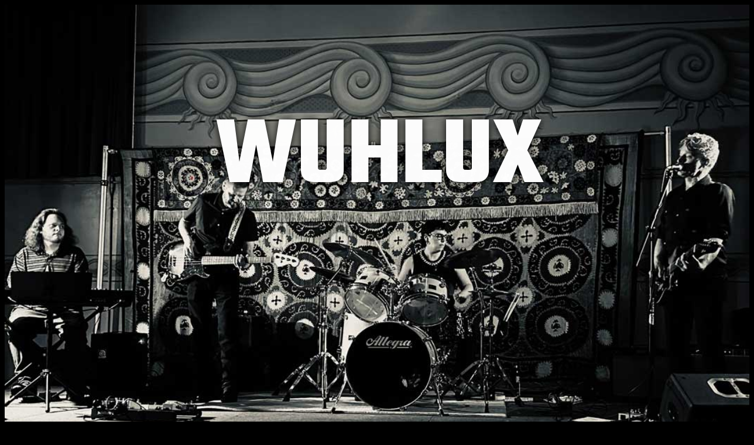

--- FILE ---
content_type: text/html; charset=UTF-8
request_url: https://wuhlux.com/?page_id=2213
body_size: 14247
content:
<!DOCTYPE html>
<html lang="en-US">
<head>
  <link rel="preload" fetchpriority="high" as="image" href="img/image4.jpeg" type="image/jpg">
  <link rel="preload" fetchpriority="high" as="image" href="img/image4.jpeg" type="image/jpg"> 
  <!-- Google tag (gtag.js) -->
  <script src="https://code.jquery.com/jquery-3.6.0.min.js"></script>
  <script async src="https://www.googletagmanager.com/gtag/js?id=G-LFDMZ63XSM"></script>
  <script>
    window.dataLayer = window.dataLayer || [];
    function gtag(){dataLayer.push(arguments);}
    gtag('js', new Date());

    gtag('config', 'G-LFDMZ63XSM');
  </script>
  <title>Wuhlux</title>
  <link rel="icon" type="image/x-icon" href="img/favicon.png">
  <link rel="canonical" href="https://wuhlux.com/">
  <meta charset="utf-8">
  <meta name="viewport" content="width=device-width, initial-scale=1">
  <meta name="description" content="wuhlux is a Portland born groove band delivering extraordinary live music performances of uniquely crafted indie art rock across the Pacific Northwest.">
  <meta name="author" content="Greg Lind">
  <link rel="preconnect" href="https://fonts.googleapis.com">
  <link rel="preconnect" href="https://fonts.gstatic.com" crossorigin>
  <link href="https://fonts.googleapis.com/css2?family=Outfit:wght@300;700;900&display=swap" rel="stylesheet">
  <link href="https://fonts.googleapis.com/css2?family=Teko:wght@300..700&display=swap" rel="stylesheet">
  <link href="lite-yt-embed.css" rel="preload" as="style" onload="this.onload=null;this.rel='stylesheet'">
  <style>
    body {
      text-align: center;
      background-color: black;
      font-family: 'Outfit', sans-serif;
      color: white;
    }
    
    @keyframes fadeInAnimation {
       from {
         opacity: 0;
       }
       to {
         opacity: 1;
       }
     }
     
     #mainSplash {
       position: relative;
       background-position: center 0;
       top: 0;
       text-align: center;
       width: 100vw;
       /*background-size: cover;*/
       -moz-background-size: cover;
       -webkit-background-size: cover;
       -o-background-size: cover;
      }
     
     .mainTitle {
       position: relative;
       /*font-weight: 900;*/
       font-weight: Black;
       text-shadow: 0 0 1vw #000;
       animation: fadeInAnimation 3s forwards;  
       font-family:"Teko", sans-serif;
       font-weight:700;
     }   
     @keyframes backNforth {
       from { left: 0%; }
       to { left: 90%; }
     }
     .musicVid,.player,.social,.trackTitle,a.social{position:relative}#shows,.shows,.trackList{margin-left:auto;margin-right:auto}.shows th,h2{font-weight:700;font-family:Outfit,sans-serif}.shows td,.shows th,a.contact,h2{font-family:Outfit,sans-serif}img{width:100vw}@media screen and (max-width:499px){#mainSplash{background-image:url("img/kennedy_499x250.jpg");height:23vh;width:100vw;}.mainTitle{top:3%;font-size:16vw}div.instagramPics{background-image:url("img/instagram_pics_sm.jpg");width:100vw;height:26vw}audio{width:50vw}.tableSpacer{height:5vh}}@media screen and (min-width:500px){#mainSplash{background-image:url("img/kennedy_1080x603.jpg") ;height:100vh}.mainTitle{top:20%;font-size:13vw}div.instagramPics{background-image:url("img/instagram_pics.jpg");width:100vw;height:26vw}.tableSpacer{height:10vh}}.player{font-size:3vw;top:2vh}.trackList{text-align:left}.trackTitle{top:1.5vh;left:1vw;font-size:2vh}.musicVid{top:5vh;height:56vw;width:100%}.social{top:20vh}a.social{text-decoration:none;top:37%;font-size:2vw}a.contact,a.instagramPics{position:relative;top:20vh}h2{position:relative;top:7vh;font-size:4vw;font-weight:Bold}.shows{position:relative;top:7vh;font-size:4vh}#shows{position:relative;top:7vh;width:90vw}.table-dark{--bs-table-color:#fff;--bs-table-bg:#000;--bs-table-border-color:#000;--bs-table-striped-bg:#2c3034;--bs-table-striped-color:#fff;--bs-table-active-bg:#373b3e;--bs-table-active-color:#fff;--bs-table-hover-bg:#323539;--bs-table-hover-color:#fff;color:var(--bs-table-color);border-color:var(--bs-table-border-color)}.shows th{color:#d3d3d3;font-size:3vw;font-weight:Bold}a.contact,td a,th a{color:#fff;text-decoration:none}.shows td{width:33%;text-align:left;font-size:2.25vw;padding-left:2vw;font-weight:300;font-weight:Light}a.instagramPics,div.instagramPics{background-size:cover;width:100vw}.shows td:nth-child(odd){text-align:right}.shows th:nth-child(odd){text-align:right;padding-right:10vw}.shows th:nth-child(2n){text-align:left;padding-left:10vw}.showType{text-align:Left;padding-left:5vw;background-color:#d3d3d3}a.contact{font-size:4vh;font-weight:700;font-weight:Bold;padding-bottom:5vh}
  </style>
  <script type="module" src="js/lite-yt-embed.js" loading="lazy"></script>
</head>
<body>
  <div id="mainSplash">
    <span class="mainTitle">WUHLUX</span><br>
  </div>
  
  <div>
    <table class="trackList">
      <tr>
        <td class="player">
          <audio id="pilotMantras" title="Pilot Mantras" controls preload="none">
            <source src="tracks/Wuhlux - After Alaska - 01 - Pilot Mantras.mp3" type="audio/mpeg">
            Alas, your browser does not support this type of embedded audio content. :\
          </audio>
        </td>
        <td class="trackTitle">Pilot Mantras</td>
      </tr>
      <tr>
        <td class="player">
          <audio id="disappearingVillains" title="Disappearing  Villains" controls preload="none">
            <source src="tracks/Wuhlux - After Alaska - 02 - Disappearing Villains.mp3" type="audio/mpeg">
            Alas, your browser does not support this type of embedded audio content. :\
          </audio>
        </td>
        <td class="trackTitle">Disappearing Villains</td>
      </tr>
      <tr>
        <td class="player">
          <audio id="shape" title="Shape" controls preload="none">
            <source src="tracks/Wuhlux - After Alaska - 03 - Shape.mp3" type="audio/mpeg">
            Alas, your browser does not support this type of embedded audio content. :\
          </audio>
        </td>
        <td class="trackTitle">Shape</td>
      </tr> 
    </table>
  </div>
  
  <!--<lite-youtube class="musicVid" videoid="b37WdlwVyik" params="controls=1"></lite-youtube>-->
  
  <div id="shows">
    <h2>UPCOMING SHOWS</h2>
    <table class="shows table table-dark">     
      <tr>
        <th>Date</th><th>Location</th>
      </tr>
      <tr>
        <td>We're booking shows for 2026</td><td>Come back soon!</td>
      <tr>
    </table>
  
    <div class="tableSpacer"></div>
  
    <h2>PAST SHOWS</h2>
    <table class="shows table table-dark">
      <tr>
        <th>Date</th><th>Location</th>
      </tr>
      <tr>
        <td>Friday, December 12, 2025</td>
        <td><a href="https://www.hh2221.com/" target="_blank">Hawthorne Hideaway</a>, Portland</td>
      </tr>
      <tr>
        <td>(solo) Sunday, December 7, 2025</td>
        <td><a href="https://www.instagram.com/1919pdx/" target="_blank">1919</a>, Portland</td>
      </tr>
      <tr>
        <td>Friday, November 14, 2025</td>
        <td><a href="https://www.mcmenamins.com/events/272364-wuhlux" target="_blank">McMenamins Kennedy School</a>, Portland</td>
      </tr>
      <tr>
        <td>Friday, October 17, 2025</td>
        <td><a href="https://www.mcmenamins.com/events/270908-wuhlux" target="_blank">McMenamins Grand Lodge</a>, Forest Grove</td>
      </tr>
      <tr>
        <td>(Duo) Sunday, October 5, 2025</td>
        <td><a href="https://www.instagram.com/1919pdx/" target="_blank">1919</a>, Portland</td>
      </tr>
      <tr>
        <td>(Duo) Friday, June 27, 2025</td><!--date-->
        <td><a href="https://www.mcmenamins.com/grand-lodge" target="_blank">Garage Door @ Grand Lodge</a>, Forest Grove, OR</td><!--location-->
      </tr>
      <tr>
        <td>Sunday, April 27, 2025</td><!--date-->
        <td><a href="https://www.chehalemvalleybrewery.com/" target="_blank">Edgefield Wine Club Event</a>, Gresham, OR</td><!--location-->
      </tr>
      <tr>
        <td>(Solo) Saturday, April 12, 2025</td><!--date-->
        <td><a href="https://www.chehalemvalleybrewery.com/" target="_blank">Chehalem Valley Brewery</a>, Newberg, OR</td><!--location-->
      </tr>
      <tr>
	<td>Saturday, December 14, 2024</td>
        <td><a href="https://www.mcmenamins.com/events/260761-wuhlux" target="_blank">Edgefield Winery</a>, Gresham, OR</td><!--location-->
      </tr>
      <tr>
        <td>Saturday, October 19, 2024</td>
        <td><a href="https://turnturnturnpdx.com/entertainment/" target="_blank">Turn! Turn! Turn!</a>, Portland, OR</td>
      </tr>
      <tr>
        <td>Saturday, August 31, 2024</td>
        <td><a href="https://www.mcmenamins.com/events/256929-olroarlo" target="_blank">Edgefield Winery</a>, Gresham, OR</td><!--location-->
      </tr>
      <tr>
        <td>Saturday, July 20, 2024</td>
        <td><a href="https://www.billstock2024.com" target="_blank">Billstock</a>, Hillsboro, OR</td>
      </tr>
      <tr>
        <td>Saturday, March 23, 2024</td><!--date-->
        <td><a href="https://www.chehalemvalleybrewery.com/" target="_blank">Chehalem Valley Brewery</a>, Newberg, OR</td><!--location-->
      </tr>
      <tr>
        <td>Saturday, March 9, 2024</td><!--date-->
        <td><a href="https://www.mcmenamins.com/events/252298-wuhlux"" target="_blank">Edgefield Winery</a>, Troutdale, OR</td><!--location-->
      </tr>      
      <tr>
        <td>Saturday, February 10, 2024</td><!--date-->
        <td><a href="https://www.chehalemvalleybrewery.com/" target="_blank">Chehalem Valley Brewery</a>, Newberg, OR</td><!--location-->
      </tr>
      <tr>
        <td><a href="https://everout.com/portland/events/davey-bones-warren-dunes-and-wuhlux/e159993/" target="_blank">Friday, October 20, 2023<a/></td><!--date-->
        <td><a href="https://turnturnturnpdx.com/" target="_blank">Turn! Turn! Turn!</a>, Portland, OR</td><!--location-->
      </tr>
      <tr>
        <td>Wednesday, September 6, 2023</td><!--date-->
        <td><a href="https://www.edgefieldwinery.com/" target="_blank">Edgefield Winery</a>, Gresham, OR</td><!--location-->
      </tr>
      <tr>
        <td>Friday, April 21, 2023</td><!--date-->
        <td><a href="https://www.mcmenamins.com/crystal-hotel/als-den" target="_blank">Al’s Den</a>, Portland, OR</td><!--location-->
      </tr>
      <tr>
        <td>Sunday, September 11, 2022</td><!--date-->
        <td><a href="https://www.mcmenamins.com/white-eagle-saloon-hotel" target="_blank">White Eagle Saloon</a>, Portland, OR</td><!--location-->
      </tr>
      <tr>
        <td>Saturday, July 30, 2022</td><!--date-->
        <td>St. John’s Block Party, Portland, OR</td><!--location-->
      </tr>
      <tr>
        <td>Friday, July 1, 2022</td><!--date-->
        <td><a href="https://www.thefixinto.com/" target="_blank">The Fixin’ To</a>, Portland, OR</td><!--location-->
      </tr>
      <tr>
        <td><a href="https://dopdx.com/events/2022/5/15/sunday-may-15-2022-wuhlux-tickets" target="_blank">Sunday, May 15, 2022</a></td><!--date-->
        <td><a href="https://www.mcmenamins.com/white-eagle-saloon-hotel" target="_blank">White Eagle</a>, Portland, OR</td><!--location-->
      </tr>
      <tr>
        <td>Saturday, February 1,2022</td><!--date-->
        <td><a href="https://www.instagram.com/thespaceconcertclub/" target=_blank">The Space Concert Club</a>, Salem, OR</td><!--location-->
      </tr>
      <tr>
        <td>Thursday, November 21, 2019</td><!--date-->
        <td><a href="https://turnturnturnpdx.com/" target="_blank">Turn! Turn! Turn!</a>, Portland, OR</td><!--location-->
      </tr>
      <tr>
        <td>Saturday, November 9, 2019</td><!--date-->
        <td><a href="https://www.facebook.com/VictoryLoungeSEA" target="_blank">Victory Lounge</a>, Seattle, WA</td><!--location-->
      </tr>
      <tr>
        <td>Saturday, October 13, 2018</td><!--date-->
        <td><a href="https://www.instagram.com/royale_brewing/" target="_blank">Royale Brewing Company</a>, Portland, OR</td><!--location-->
      </tr>
      <tr>
        <td>Friday, October 12, 2018</td><!--date-->
        <td><a href="https://www.slimslastchance.com/" target="_blank">Slim’s Last Chance</a>, Seattle, WA</td><!--location-->
      </tr>
      <tr>
        <td>Friday, August 31, 2018</td><!--date-->
        <td><a href="https://turnturnturnpdx.com/" target="_blank">Turn! Turn! Turn!</a>, Portland, OR</td><!--location-->
      </tr>
      <tr>
        <td>Saturday, August 11, 2018</td><!--date-->
        <td>Alberta Street Fair, Portland, OR</td><!--location-->
      </tr>
      <tr>
        <td>Saturday, July 21, 2018</td><!--date-->
        <td>Safeco Field, Seattle, WA</td><!--location-->
      </tr>
      <tr>
        <td>Friday, March 30, 2018</td><!--date-->
        <td>Atlantis Lounge, Portland, OR</td><!--location-->
      </tr>
    </table>
  </div>  <!-- end #shows -->
  
  
  <a href="https://www.instagram.com/wuhlux" target="_blank" class="instagramPics" alt="Link to Wuhlux on Instragram">
    <!--<div class="instagramPics"></div>-->
    <img src="img/instagram_pics_sm.jpg" loading="lazy" height="100%" width="100%" alt="Sample Instagram feed from Wuhlux">
  </a>
  <p></p>
  <a class="contact" href="javascript:location='mailto:\u0069\u006e\u0066\u006f\u0040\u0077\u0075\u0068\u006c\u0075\u0078\u002e\u0063\u006f\u006d';void 0">info[at]wuhlux.com</a>

  <script>
        // Function to send the play count to the server via AJAX
        function sendPlayCount(audioId) {
            $.ajax({
                url: 'countPlays.php', // The PHP file to track plays
                type: 'POST',
                data: { audioId: audioId },
                success: function(response) {
                    console.log('Play tracked for ' + audioId);
                }
            });
        }

        // Event listeners for the audio elements to detect when the audio is played
        $('#pilotMantras').on('play', function() {
            sendPlayCount('pilotMantras');
        });

        $('#disappearingVillains').on('play', function() {
            sendPlayCount('disappearingVillians');
        });

        $('#shape').on('play', function() {
            sendPlayCount('shape');
        });
    </script> 
</body>
</html>
